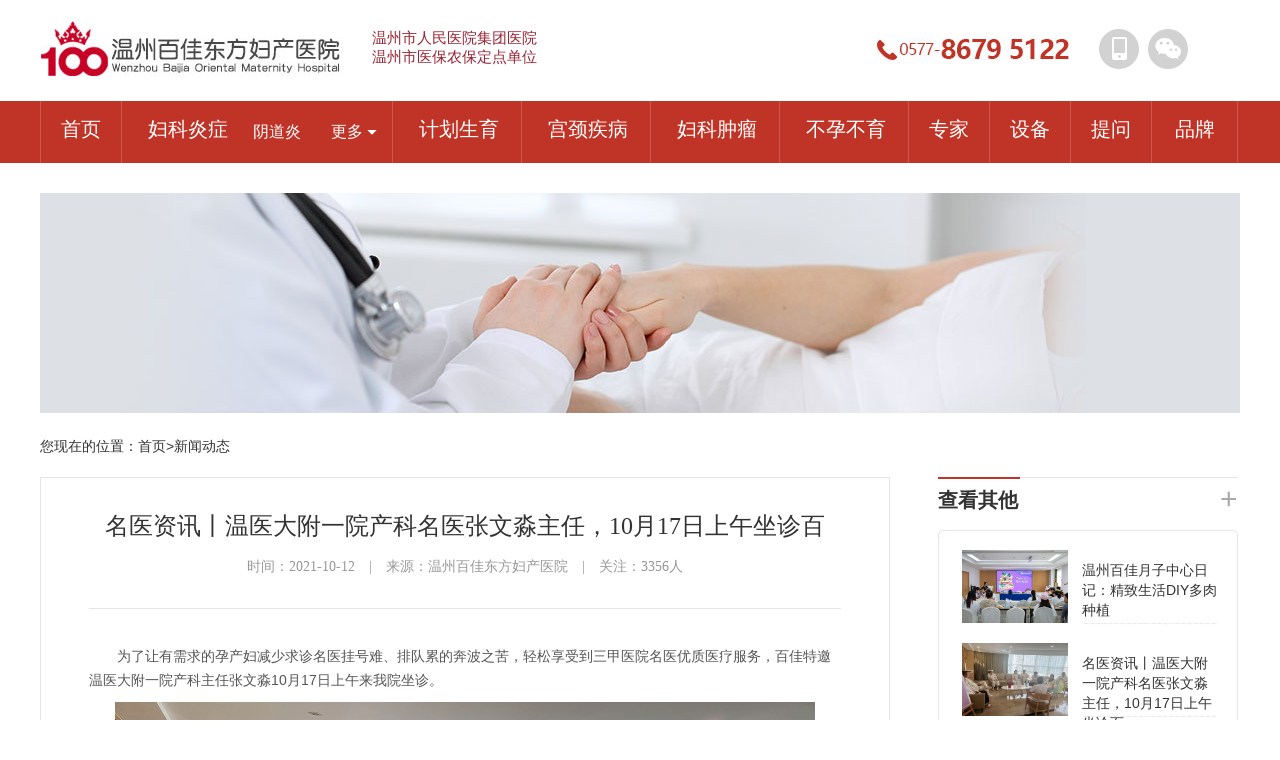

--- FILE ---
content_type: text/html; charset=utf-8
request_url: http://www.wzfk.net/xwdt/2009.html
body_size: 6612
content:
<!doctype html>
<html lang="zh-CN">
<head>
<meta http-equiv="Content-Type" content="text/html; charset=utf-8" />
<title>名医资讯丨温医大附一院产科名医张文淼主任，10月17日上午坐诊百_温州好的妇科医院_温州妇产科医院_温州不孕不育医院_温州引产流医院_温州无痛人流医院_温州东方女子医院_温州百佳东方妇产医院</title>
<meta name="keywords" content="名医,资讯,丨温,医大,一院,产科,张文,主任,10月,17" />
<meta name="description" content="为了让有需求的孕产妇减少求诊名医挂号难、排队累的奔波之苦，轻松享受到三甲医院名医优质医疗服务，百佳特邀温医大附一院产科主任张文淼10月17日上午来我院坐诊。 作为在行业内有重要建树的妇产专家，妇产界响当当的名医，张文淼从业33年，很多孕产妇慕名而" />
<meta http-equiv="Cache-Control" content="no-transform " />
<meta name="location" content="province=浙江;city=温州">
<link href="/template/zl/css/common_new.css" rel="stylesheet" type="text/css" />
<link href="/template/zl/css/show_new.css" rel="stylesheet" type="text/css" />
<script language="javascript" type="text/javascript" src="/template/zl/js/jquery.min.js"></script>
</head>
<body>
<!--top开始-->
<div class="new-top">
 <div class="new-top-d"> <a href="/" title="温州妇科医院,温州百佳东方妇产医院"><img src="/template/zl/images/logo.jpg" alt="温州妇产科医院,温州百佳东方妇产医院" class="new-top-i"></a>
 <div class="new-search-d">
 <p>温州市人民医院集团医院<br/>温州市医保农保定点单位 </p>
 </div>
 <img src="/template/zl/images/new-phone.png" alt="057786795122" class="new-phone">
 <div class="new-top-d2"> <a href="" class="new-logo-tmall new-logo-phone"> <img src="/template/zl/images/top-tel.png" width="150" height="160" class="top-tel" /> </a> <a href="" class="new-logo-tmall new-logo-wechat"> <img src="/template/zl/images/top-wx.png" width="150" height="160" class="top-wx" /> </a> </div>
 </div>
</div>
<div class="new-nav">
 <div class="new-nav-d">
 <div class="new-nav-other"> <a href="/" class="link">首页</a> </div>
 <ul class="new-nav-ul" id="nav">
 <li class="new-nav-ul-li cur">
 <dl>
 <dt><a href="/fkyz/" target="_blank">妇科炎症</a></dt>
 <dd><a href="/ydy/" class="nav-submenu">阴道炎</a></dd>
 <dd style="width: 46px;"> <span>更多
 <div>
	  
 <p><a href="/pqy/">盆腔炎</a></p> <p>|</p> 
 
 <p><a href="/yjbt/">月经不调</a></p>
 
 <p><a href="/bdyc/">白带异常</a></p> <p>|</p> 
 
 </div>
 </span> </dd>
 </dl>
 </li>
 <li class="new-nav-ul-li">
 <dl>
 <dt><a href="/jhsy/" target="_blank">计划生育</a></dt>
 <dd><a href="/wtrl/" class="nav-submenu">无痛人流</a></dd>
 <dd style="width: 46px;"> <span>更多
 <div>
	  
 <p><a href="/rljs/">人流技术</a></p> <p>|</p> 
 
 <p><a href="/rlcs/">人流常识</a></p>
 
 <p><a href="/zyzd/">早孕诊断</a></p> <p>|</p> 
 
 <p><a href="/yc/">引产</a></p>
 
 </div>
 </span> </dd>
 </dl>
 </li>
 <li class="new-nav-ul-li">
 <dl>
 <dt><a href="/gjjb/" target="_blank">宫颈疾病</a></dt>
 <dd><a href="/gjml/" class="nav-submenu">宫颈糜烂</a></dd>
 <dd style="width: 46px;"> <span>更多
 <div>
	  
 <p><a href="/gjy/">宫颈炎</a></p> <p>|</p> 
 
 <p><a href="/gjxr/">宫颈息肉</a></p>
 
 <p><a href="/gjfd/">宫颈肥大性</a></p> <p>|</p> 
 
 </div>
 </span> </dd>
 </dl>
 </li>
 <li class="new-nav-ul-li">
 <dl>
 <dt><a href="/fkzl/" target="_blank">妇科肿瘤</a></dt>
 <dd><a href="/zgjl/" class="nav-submenu">子宫肌瘤</a></dd>
 <dd style="width: 46px;"> <span>更多
 <div>
	  
 <p><a href="/lcnz/">卵巢囊肿</a></p> <p>|</p> 
 
 <p><a href="/fkzl/ydzl/">阴道肿瘤</a></p>
 
 <p><a href="/gjnz/">宫颈囊肿</a></p> <p>|</p> 
 
 </div>
 </span> </dd>
 </dl>
 </li>
 <li class="new-nav-ul-li">
 <dl>
 <dt><a href="/byby/" target="_blank">不孕不育</a></dt>
 <dd><a href="/byyy/" class="nav-submenu">不孕原因</a></dd>
 <dd style="width: 46px;"> <span>更多
 <div>
	  
 <p><a href="/byjc/">不孕检查</a></p> <p>|</p> 
 
 <p><a href="/byzl/">不孕治疗</a></p>
 
 <p><a href="/byby/bycs/">不孕常识</a></p> <p>|</p> 
 
 </div>
 </span> </dd>
 </dl>
 </li>
 
 </ul>
 <div class="new-nav-other"> <a href="/zjtd/" class="link">专家</a> </div>
 <div class="new-nav-other"> <a href="/xjsb/" class="link">设备</a> </div>
 <div class="new-nav-other"> <a href="javascript:void(0)" onclick="openJesongChatByGroup(35867,41902);return false;" rel="nofollow" class="link" target="_blank">提问</a> </div>
 <div class="new-nav-other last"> <a href="/yygk/" class="link">品牌</a> </div>
 </div>
</div>
<!--top结束-->

<div class="common-banner">
 <div class="common-banner-center">
 <script src="/template/zl/js/other_top.js"></script>
 </div>
</div>
<div class="position">
 <div class="position-box">
 <div class="position-link">
 您现在的位置：<a href="/">首页</a>><a href="/xwdt/">新闻动态</a></div>
 </div>
</div>
<div class="article_main center">
 <div class="article_left ft">
 <div class="article_zw">
 <h1 class="article_bt"> <span class="title">名医资讯丨温医大附一院产科名医张文淼主任，10月17日上午坐诊百</span> <span class="time">时间：2021-10-12&emsp;|&emsp;来源：温州百佳东方妇产医院&emsp;|&emsp;关注：<font id="views">3356</font>人</span> </h1>
 <div class="article_nr">
 <p>　　为了让有需求的孕产妇减少求诊名医挂号难、排队累的奔波之苦，轻松享受到三甲医院名医优质医疗服务，百佳特邀温医大附一院产科主任张文淼10月17日上午来我院坐诊。</p><p style="text-align:center"><img src="/static/upload/image/20240916/1726456751928645.jpg" title="1726456751928645.jpg" alt="章秀凤护士长给宝妈们开张母乳喂养和预防接种课.jpg"/></p><p>　　作为在行业内有重要建树的妇产专家，妇产界响当当的名医，张文淼从业33年，很多孕产妇慕名而至，尤其是疑难杂症患者。她曾带领团队担负着浙南闽北高危产妇的救治重任，参与了温州地区多例羊水栓塞病例的抢救。教科书上罕见的产科并发症离现实生活并不远，扎实的专业基础及敢于承担风险的精神在她身上体现的淋漓尽致。</p><p>　　每一次的抢救她及团队都拼尽全力。因为爱与责任，从医33载初心不变，她说：每一次的咬牙坚持都让患者多了一份生的希望。每一个生命都来之不易!即为医者就要一颗心完完整整的放在患者身上，不妄求名与利。</p><p>　　她一次次为患者打开希望之门，用实际行动诠释新时代医者的情怀与担当，她始终秉承为患者负责的态度，凭借精湛的医术为患者解除忧愁，带来新生的希望，用自己的实际行动诠释着医者仁心的大爱。</p><p>　　名医坐诊百佳东方，是给有需求的孕产妇实实在在的福利。名医面对面，轻松解忧愁。</p><p>　　医患一对一诊疗，放心畅聊无压力。此次机会难得，有需要的亲们记得提前预约哦!</p>
 </div>
 <div class="context">
 <ul>
 <li>上一篇：<a href="/xwdt/2008.html">缤纷夏日，“味”你而来丨7.24邀孕妈共享一场水果燕窝月子餐品鉴</a></li>
 <li class="context_bottom">下一篇：<a href="/xwdt/2048.html">温州百佳月子中心日记：精致生活DIY多肉种植</a></li>
 <div class="both"></div>
 </ul>
 <div class="context_zx"> <a href="javascript:void(0)" onclick="openJesongChatByGroup(35867,41902);return false;" target="_blank" target="_blank" class="zx_link btn-xg"></a> <a href="javascript:void(0)" onclick="openJesongChatByGroup(35867,41902);return false;" target="_blank" target="_blank" class="yy_link btn-xg"></a> </div>
 <div class="both"></div>
 </div>
 </div>
 <div class="article_zj">
 <div class="article_zj_top"> <img src="/template/zl/images/new-bxal-i.png" class="new-bxal-i2">
 <p class="new-bxal-p"> <b class="new-bxal-b">专家团队</b> <a href="/zjtd/" class="new-bxal-b2">+</a> </p>
 </div>
 <ul>
 
 <li><a href="/zjtd/2015.html"><img src="/static/upload/image/20240906/1725607346217600.jpg" width="200" height="138" alt="" /><span>温州百佳东方妇产医院人流室王秀丽医生</span></a></li>
 
 <li><a href="/zjtd/2014.html"><img src="/static/upload/image/20240906/1725607205349257.jpg" width="200" height="138" alt="" /><span>胡爱月 人流室专科医生</span></a></li>
 
 <li><a href="/zjtd/268.html"><img src="/static/upload/image/20240906/1725606902153170.jpg" width="200" height="138" alt="" /><span>陈娟 主治医师</span></a></li>
 
 <li><a href="/zjtd/95.html"><img src="/static/upload/image/20240906/1725606951108555.jpg" width="200" height="138" alt="" /><span>赵晓玲 副主任</span></a></li>
 
 </ul>
 </div>
 <div class="article_wz">
 <div class="article_wz_top"> <img src="/template/zl/images/new-bxal-i.png" class="new-bxal-i2">
 <p class="new-bxal-p"> <b class="new-bxal-b">相关文章</b> <a href="/xwdt/" class="new-bxal-b2">+</a> </p>
 </div>
 <ul>
 
 <li><a href="/xwdt/2048.html" title="温州百佳月子中心日记：精致生活DIY多肉种植">温州百佳月子中心日记：精致生活DIY多肉种植</a></li>
 
 <li class="article_wz_li"><a href="/xwdt/2009.html" title="名医资讯丨温医大附一院产科名医张文淼主任，10月17日上午坐诊百">名医资讯丨温医大附一院产科名医张文淼主任，10月···</a></li>
 
 <li><a href="/xwdt/2008.html" title="缤纷夏日，“味”你而来丨7.24邀孕妈共享一场水果燕窝月子餐品鉴">缤纷夏日，“味”你而来丨7.24邀孕妈共享一场水···</a></li>
 
 <li class="article_wz_li"><a href="/xwdt/1560.html" title="分娩预演 帮您消除产前恐惧感">分娩预演 帮您消除产前恐惧感</a></li>
 
 <li><a href="/xwdt/2007.html" title="【好消息】2021孕产妇补贴今起发放，如何领，怎么领，看这里！">【好消息】2021孕产妇补贴今起发放，如何领，怎···</a></li>
 
 <li class="article_wz_li"><a href="/xwdt/2005.html" title="宫颈癌疫苗、流感疫苗等都可在温州百佳东方妇产医院门诊预约了！">宫颈癌疫苗、流感疫苗等都可在温州百佳东方妇产医院···</a></li>
 
 <li><a href="/xwdt/1361.html" title="我院“星级服务培训系统”请来名师 上海妇幼保健院院长包桂霞传">我院“星级服务培训系统”请来名师 上海妇幼保健院···</a></li>
 
 <li class="article_wz_li"><a href="/xwdt/84.html" title="除皱、祛痘、美肤，30分钟迅速焕颜">除皱、祛痘、美肤，30分钟迅速焕颜</a></li>
 
 </ul>
 </div>
 </div>
 <div class="common_right ft">
 <div class="common-bxal-r"> <img src="/template/zl/images/new-bxal-i.png" class="line">
 <p class="title"> <b class="name">查看其他</b> <a href="#" class="link">+</a> </p>
 <ul class="common-zxbx-ul">
 
 <li> <a href="/xwdt/2048.html"> <img src="/static/upload/image/20241011/1728637154111519.jpg" width="106" height="73" class="pic_xg" title="温州百佳月子中心日记：精致生活DIY多肉种植"> <span title="温州百佳月子中心日记：精致生活DIY多肉种植"> 温州百佳月子中心日记：精致生活DIY多肉种植 </span> </a> </li>
 <li> <a href="/xwdt/2009.html"> <img src="/static/upload/image/20240916/1726456751928645.jpg" width="106" height="73" class="pic_xg" title="名医资讯丨温医大附一院产科名医张文淼主任，10月17日上午坐诊百"> <span title="名医资讯丨温医大附一院产科名医张文淼主任，10月17日上午坐诊百"> 名医资讯丨温医大附一院产科名医张文淼主任，10月17日上午坐诊百 </span> </a> </li>
 <li> <a href="/xwdt/2008.html"> <img src="/static/upload/image/20240916/1726456995842749.jpg" width="106" height="73" class="pic_xg" title="缤纷夏日，“味”你而来丨7.24邀孕妈共享一场水果燕窝月子餐品鉴"> <span title="缤纷夏日，“味”你而来丨7.24邀孕妈共享一场水果燕窝月子餐品鉴"> 缤纷夏日，“味”你而来丨7.24邀孕妈共享一场水果燕窝月子餐品鉴 </span> </a> </li>
 <li> <a href="/xwdt/1560.html"> <img src="/uploads/allimg/131003/1_1003152511Y45.jpg" width="106" height="73" class="pic_xg" title="分娩预演 帮您消除产前恐惧感"> <span title="分娩预演 帮您消除产前恐惧感"> 分娩预演 帮您消除产前恐惧感 </span> </a> </li>
 </ul>
 <a href="javascript:void(0)" onclick="openJesongChatByGroup(35867,41902);return false;" target="_blank" target="_blank" class="common-wybx-a btn-xg"></a> </div>
 <div class="ksgh-d">
 <div class="ksgh-title"> <b class="ksgh-b"> 快速挂号 </b>
 <p class="ksgh-p" id=""></p>
 <div class="ksgh-bd">
 <form action="#" method="post" id="post-all">
 <input class="ksgh-input1" name="form[A1]" type="text" value="请输入您的姓名" onfocus="if (value=='请输入您的姓名'){value=''}" onblur="if (value==''){value='请输入您的姓名'}">
 <input class="ksgh-input1" name="form[A2]" type="text" value="请输入您的电话" onfocus="if (value=='请输入您的电话'){value=''}" onblur="if (value==''){value='请输入您的电话'}">
 <input class="ksgh-input1" id="input3" name="form[A4]" type="text" value="请填写预约的专家" onfocus="if (value=='请填写预约的专家'){value=''}" onblur="if (value==''){value='请填写预约的专家'}">
 <input class="ksgh-input1" name="form[A3]" type="text" value="请填写就诊时间（如:11.26）" onfocus="if (value=='请填写就诊时间（如:11.26）'){value=''}" onblur="if (value==''){value='请填写就诊时间（如:11.26）'}">
 <input name="check[A1]" type="hidden" value="text|1">
 <input name="check[A2]" type="hidden" value="tel">
 <input name="check[A3]" type="hidden" value="text|1">
 <input name="check[A4]" type="hidden" value="text|1">
 <input name="title[A1]" type="hidden" value="姓名:">
 <input name="title[A2]" type="hidden" value="电话:">
 <input name="title[A3]" type="hidden" value="时间：">
 <input name="title[A4]" type="hidden" value="项目或专家：">
 <!--<input class="ksgh-input4 btn-xg" value="提交快速挂号" type="submit">-->
 <a href="javascript:void(0)" onclick="openJesongChatByGroup(35867,41902);return false;" target="_blank"class="ksgh-input4 btn-xg" target="_blank">提交快速挂号</a>
 </form>
 </div>
 <ul class="ksgh_zj">
 <li class="ksgh_zj_li"><a href="javascript:void(0)" onclick="openJesongChatByGroup(35867,41902);return false;" target="_blank" target="_blank"><img src="/template/zl/images/kszj.jpg" alt="" /><span class="ksgh_text"></span></a></li>
 <li><a href="javascript:void(0)" onclick="openJesongChatByGroup(35867,41902);return false;" target="_blank" target="_blank"><img class="ksgh_zj_img" src="/template/zl/images/bgdjd.jpg" alt="" /><span class="ksgh_text1"></span></a></li>
 <div class="both"></div>
 </ul>
 </div>
 </div>
</div>
 
</div>
<!-- bottom -->
<div class="new-bottom">
 <div class="new-bottom-d">
 <div class="bottom-info"> <span class="lxfs"> 在线挂号<br/>
 <font class="num">0577-86795122</font> </span> <span class="lxfs ys2"> 提问预约热线<br/>
 <font class="num">0577-86795122</font> </span> <span class="web-info"> <a href="http://www.miitbeian.gov.cn/" rel="nofollow" target="_blank" class="beian"><script language="javascript" src="http://files.nz120.com/js/ICP.js" type="text/javascript" charset="utf-8"></script></a> 医疗广告审查证明文号：<script language=javascript src="http://files.nz120.com/js/wyg.js" type="text/javascript" charset="utf-8"></script> Copyright?2017-2019<br/>
 医院地址：浙江省温州市鹿城区车站大道79号<br/>
 门诊时间：<strong>8:00-21:00</strong>（节假日照常出诊）<br/>
 *本站部分图片来源于网络，如有侵权，请联系删除<br/>
 </span> </div>
 </div>
</div>
<script language="javascript" type="text/javascript" src="/template/zl/js/public_new.js" charset="utf-8"></script>
<script type="text/javascript" src="/ok/shangwutong.js" charset="utf-8"></script>


</body>
</html>


--- FILE ---
content_type: text/css
request_url: http://www.wzfk.net/template/zl/css/common_new.css
body_size: 3340
content:
@charset "utf-8";
body {width:100%;font-size:12px;height:auto;font-family:"Microsoft YaHei","宋体",Arial,Helvetica,sans-serif;margin:0;padding:0;color:#333333;background:#fff;margin:0;overflow-x:hidden;position:relative;_overflow-x:hidden;}
div,img,h3,h4,p,dd,dl,em {margin:0;padding:0;border:0;}
h1 {font:bold 1.26em Arial,Sans-Serif; /*letter-spacing:-1px;*/ margin:0;padding:0;}
input {border:none;outline:none;}
h2 {font:bold 1.7em Arial,Sans-Serif;letter-spacing:-1px;font-size:16px;color:#000;background:inherit;margin:0 0 5px;padding:0;}
p {margin:0 auto;}
em {font-style:normal;}
ul,li {list-style:none;margin:0;padding:0;}
form {margin:0;}
.left {float:left;}
a {text-decoration:none;cursor:pointer;}
.center{width:1200px;margin:0px auto;}
.ft{float:left;}
em {font-style: normal;}
.both{    clear: both;}

.btn-xg:hover {filter:alpha(opacity=80);-moz-opacity:0.8;opacity:0.8;}
.pic_xg {-webkit-transition:all 0.4s ease 0s;transition:all 0.4s ease 0s;-webkit-transform:scale(1);transform:scale(1);}
.pic_xg:hover {-webkit-transform:scale(1.06);transform:scale(1.06);transform-origin:center center;-webkit-transform-origin:center cetner; -webkit-transition:all 0.4s ease 0s;transition:all 0.4s ease 0s;}

/* 公用标题 */
.new-bxal-p{display: block;width: 100%;height: 48px;position: relative;}
.new-bxal-b{font-size: 20px;color: #333333;position: absolute;left: 0;top: 5px;}
.new-bxal-b2{font-size: 30px;color: #a9a9a9;position: absolute;right: 0;font-family:Arial, sans-serif;}
.new-bxal-b2:hover{color: #c03427;}

/* 头部 */
.new-top {width:100%;height:101px;float:left;}
.new-top-d {width:1200px;height:101px;margin:0 auto;position:relative; z-index:666;}
.new-top-i {position:absolute;left:0;top:21px;}


.new-search-d {width:234px;height:40px;position:absolute;left:332px;top:29px;}
.new-search-d  p{color:#9a2435;font-size:15px;font-family: 微软雅黑;}
.new-search {width:248px;text-indent:22px;font-size:14px;color:#999999;padding-top:10px;font-family:"Microsoft YaHei";background:none;}


.new-phone {position:absolute;top:38px;right:168px;}
.new-search-a {width:50px;height:40px;position:absolute;right:0px;top:0px;}
.new-top-d2 {width:139px;height:40px;position:absolute;top:29px;right:2px; z-index:777;}
.new-logo-tmall {float:left;display:block;width:40px;height:40px; position:relative; background:url("../images/new-top-i2.png");background-position:0 0;margin-right:9px; z-index:888;}
.new-logo-tmall:hover {background-position:0 40px;}
.new-logo-phone {background-position:89px 0;}
.top-tel{ position:absolute; top:42px; left:-55px; display:none; z-index:999;}
.new-logo-phone:hover {background-position:89px 40px;}
.new-logo-phone:hover .top-tel{display:block;}
.new-logo-wechat {background-position:40px 0;margin-right:0;}
.top-wx{ position:absolute; top:42px; left:-55px; display:none; z-index:999;}
.new-logo-wechat:hover {background-position:40px 40px;}
.new-logo-wechat:hover .top-wx{display:block;}
.new-nav {width:100%;height:62px;background-color:#c03427;float:left;}
.new-nav-d {width:1200px;height:62px;margin:0 auto;}
.new-nav-other {width:80px;height:62px;display:block;float:left;border-left:1px solid #ca5a4f;text-align:center;}
.new-nav-other.last {width:85px;border-right:1px solid #ca5a4f;}
.new-nav-other .link {width:auto;height:30px;margin-top:13px;display:inline-block;font-size:20px;text-align:center;line-height:30px;color:#fff;}
.new-nav-other .link:hover {border-bottom:1px solid #fff;}
.new-nav-ul {float:left;width:auto;height:62px; position:relative; z-index:999;}
.new-nav-ul-li {float:left;width:128px;height:62px;border-left:1px solid #ca5a4f;position:relative;}
.new-nav-ul-li a {color:#fff;height:30px;line-height:30px;display:inline-block;}
.new-nav-ul-li a:hover {border-bottom:1px solid #fff;}
.new-nav-ul-li .nav-submenu {height:26px;line-height:26px;}
.new-nav-ul-li.cur {width:270px;}
.new-nav-ul-li dt {float:left;width:131px;font-size:20px;color:#fff;line-height:56px;text-align:center;}
.new-nav-ul-li dd {display:none;width:78px;float:left;font-size:16px;line-height:62px;text-align:left;color:#fff;}
.new-nav-ul-li.cur dd{display:block;}
.new-nav-ul-li span {float:left;display:block;width:46px;height:62px;font-size:16px;line-height:62px;color:#fff;background:url("../images/new-arrow.png") right center no-repeat;}
.new-nav-ul-li span div {width:202px;height:auto;border-left:1px solid #dcdcdc;border-right:1px solid #dcdcdc;border-bottom:solid 2px #c03427;position:absolute;top:62px;right:0;background:#fff;opacity:0.9;padding:5px 10px;line-height:35px;text-align:center;display:none;z-index:999;}
.new-nav-ul-li dd span div p {width:auto;height:35px;font-size:14px;color:#d3d3d3;overflow:hidden;cursor:pointer;display:inline-block;*display:inline;zoom:1;float:left;border-bottom:1px dashed #e2e2e2;}
.new-nav-ul-li dd span div p a {color:#555;font-size:12px;line-height:35px;font-size:14px;margin:0;width:99px;display:block;float:left;text-align:center;}
.new-nav-ul-li dd span div p a:hover {color:#c03427;}

/* bottom */
.new-bottom {width:100%;height:270px;background-color:#efefef;float:left;margin-top:60px;padding-bottom:10px; clear:both;}
.new-bottom-d {width:1200px;height:auto;margin:0 auto;}
.new-bottom-p {font-size:18px;color:#333333;margin-top:25px;}
.new-bottom-a {color:#333333;}
.pb {font-weight:bold;}
.gzmt-ul {width:1200px;height:50px;float:left;background:url("../images/new-mt.png") no-repeat;margin-top:25px;}
.gzmt-ul li {width:150px;height:50px;float:left;margin-right:25px;}
.gzmt-ul li a {display:block;width:150px;height:50px;background:url(about:blank);}
.gzmt-ul2 {width:1200px;height:50px;float:left;margin-top:25px;}
.gzmt-ul2 li{ width:auto; height:auto; float:left;}
.gzmt-ul2 li .yl{ font-size:14px; color:#555; }
.gzmt-ul2 li .yl:hover{ text-decoration:underline; color:#c03427;}
.new-yybk-uln2 {display:none;}
.gzmt-uln2 {display:none;}
.bottom-info{ width:1200px; height:230px; float:left; margin:30px 0 0 0; position:relative; background:url("../images/bottom-info.png") center top no-repeat; border-top:1px solid #d7d7d7;}
.bottom-info .lxfs{ width:150px; height:auto; position:absolute; top:58px; left:52px; font-size:14px; color:#555555; line-height:22px; }
.bottom-info .lxfs.ys2{ top:123px;}
.bottom-info .lxfs .num{ font-size:18px; font-weight:bold; color:#333333;}
.bottom-info .web-info{ width:390px; height:auto; position:absolute; top:54px; left:298px; font-size:14px; color:#555555; line-height:30px; }
.bottom-info .web-info .beian{ color:#555555;}


/* common banner */
.common-banner{ width:100%; height:220px; float:left; margin:30px 0 0 0; position:relative; }
.common-banner-center{width:1200px;height:220px; position:absolute; top:0; left:50%; margin-left:-600px; background:#ccc;}
.common-banner-center .thumb{ float:left; }

/* position */
.position{ width:100%; height:64px; float:left; }
.position-box{ width:1200px; height:64px; margin:0 auto; position:relative; }
.position-link{ width:1200px; height:auto; position:absolute; top:25px; left:0; font-size:14px;color:#333;}
.position-link a{ color:#333; }
.position-link a:hover{ color:#c03427; }

/* 右侧最新报喜*/
.common_right{width:300px;margin-left: 48px;position: relative;}
.common-bxal-r{ overflow-x: hidden;width: 300px; height: auto; float: right; position: relative;}
.common-bxal-r .line{ float:left; }
.common-bxal-r .title{ display:block ;width:100%; height:48px; position:relative; margin-top:5px;}
.common-bxal-r .name{font-size:20px;color:#333333;position:absolute;left:0;top:5px;}
.common-bxal-r .link{font-size:30px;color:#a9a9a9;position:absolute;right:0;font-family:Arial,sans-serif;cursor:pointer;}
.common-bxal-r .link:hover {color:#c03427;}
.common-zxbx-ul{ width: 300px; height: 450px;background: url("../images/new-bxal-i5.png") no-repeat; padding-top: 20px;}
.common-zxbx-ul li{ width: 253px; height: 73px; margin: 0 auto 20px auto; position: relative;}
.common-zxbx-ul li span{width: 137px;height:auto;font-size: 14px;color: #333333;line-height: 20px;position: absolute;left:120px;top: 10px;}
.common-wybx-a{position: absolute;width: 250px;height: 40px;left: 26px;background-color:#ddd;bottom: 42px;opacity:0;}
.common-wybx-a:hover {filter:alpha(opacity=30);-moz-opacity:0.3;opacity:0.3;}
.common-zxbx-ul li:hover span{color:#c03427;}
.common-wybx-a {position:absolute;width:250px;height:40px;left:26px;bottom:42px;background-color:#ddd;}


/* 右侧快速挂号 */	
.ksgh-d{width: 300px;height: 510px;background-color: #fafafa;position: absolute;right: 0;top: 520px;}
.ksgh-title{width: 300px;height: 50px;background-color: #ececec;position: relative;}
.ksgh-bd{ margin-top: 25px;}
.ksgh-b{ display: inline-block; font-size: 20px; color: #333333; line-height: 50px; text-indent: 20px;}
.ksgh-p{position: absolute;right: 14px;top: 16px;font-size: 14px;color: #333333;}
.ksgh-p-a{font-size: 14px;color: #333333;}
.a-red{ color: #c03427;}
.ksgh-input1{display: block;width: 248px;height: 38px;line-height: 38px;background-color: #fff;margin: 0 auto 10px auto;font-size: 14px;
color: #555555;text-indent: 12px;font-family: "Microsoft YaHei";border: solid 1px #e3e3e3;}
.ksgh-input4{display: block; text-align:center; width: 250px;height: 40px;line-height: 40px;margin: 0 auto; font-size: 14px; color: #fff; text-indent: 12px; font-family: "Microsoft YaHei";background: url("../images/ksgh-tj.png") no-repeat; cursor:pointer; }
..ksgh-input4:hover {filter:alpha(opacity=30);-moz-opacity:0.3;opacity:0.3;}
.ksgh_zj{width:234px;margin:26px auto auto;}
.ksgh_zj li{height:130px;float:left;width:116px;}
.ksgh_zj li:hover span{color:#c03427;}
.ksgh_zj .ksgh_zj_li{border-right:1px solid #e1e1e1;}
.ksgh_zj img{-webkit-transition: all 0.4s ease-in; transition: all 0.4s ease-in;}
.ksgh_zj_img{margin-left:28px;}
.ksgh_zj img:hover{-webkit-transform: scale(1.08); transform: scale(1.08);}
.ksgh_zj li span{display:block;font-size:16px;color:#333;}
.ksgh_zj li .ksgh_text{text-indent:6px;}
.ksgh_zj li .ksgh_text1{text-indent:36px;}


--- FILE ---
content_type: text/css
request_url: http://www.wzfk.net/template/zl/css/show_new.css
body_size: 2570
content:
/* 专家内容页 */
.article_left{width:850px;}
.zj_main{width:850px;border:1px solid #e6e6e6;}
.zj_list{padding:30px 50px 10px 50px;}
.zj_left{width:250px;overflow: hidden; height: 170px;}
.zj_left img{display:block;}

.zj_right{width:470px;height:170px;margin-left:26px;}
.zj_center_top{height:162px;}
.zj_text{display:block;font-size:24px;color:#c03427;line-height:26px;}
.zj_text em{font-size:18px;}
.zj_text1{display:block;padding-top:16px;font-size:18px;color:#000;line-height:26px;}
.zj_text2{display:block;font-size:18px;color:#000;line-height:26px;}
.zj_text3{display:block;padding-top:20px;}
.zj_text3 em{display:block;font-size:14px;width:58px;line-height:18px;float:left;z-index: 999;color:#333;}
.zj_text3 .zjsm{margin: 2px 0px 0px 6px;position: relative;}
.gzimg{position: absolute; top: 40px;display:none; left: 0px;z-index: 999;}
.text_sc{font-size:14px;line-height:22px;width:596px;padding-top:20px;}

	
.zj-left{ width:750px;height:80px;background:#fafafa;margin:0px auto;  overflow:hidden; position:relative;    }
/*.zj-left .hd{ z-index: 9;height:77px;}
.zj-left .hd .prev,.zj-left .hd .next{ display:block; width: 29px;height: 78px;overflow:hidden;cursor:pointer; background:#f00;}
.zj-left .hd .next{position: absolute;    right: 10px;    background: url(../images/right.png) center center no-repeat;}
.zj-left .hd .prev{position: absolute;left: 10px;background: url(../images/left.png) center center no-repeat;}*/

.zj-left .prev,.zj-left .next{ display:block; width: 29px;height: 78px;overflow:hidden;cursor:pointer; background:#f00;}
.zj-left .next{position: absolute;    right: 10px;    background: url(../images/right.png) center center no-repeat;}
.zj-left .prev{position: absolute;left: 10px;background: url(../images/left.png) center center no-repeat;}
.zj-left .bd{ width:640px;margin:0px auto;  z-index:99;  position: absolute;top: 10px;    left: 50px;  }
.zj-left .bd ul{width:648px; height:60px; margin:0px auto; overflow:hidden; zoom:1; }
.zj-left .bd ul li{width:60px;height:60px; margin-left:12px;    background: url(../images/new-zjcz-i.png) no-repeat; float:left; _display:inline; overflow:hidden; text-align:center;  }
.zj-left .bd ul .zj_li{background: url(../images/new-zjcz-i2.png) no-repeat;}
.zj-left .bd ul li .date { display: block;width: 38px;margin: 0 auto;text-align: center;font-size: 14px;color: #333333;margin-top: 10px;}
.zj-left .bd ul .zj_li .date{color:#f37548;}	
.zj-left .bd ul li .pic{ text-align:center; }
.zj-left .bd ul li .pic img{ width:120px; height:90px; display:block;  padding:2px; border:1px solid #ccc; }
.zj-left .bd ul li .pic a:hover img{ border-color:#999;  }
.zj-left .bd ul li .title{ line-height:24px;   }
.zj_brief{width:750px;margin:40px auto auto;  padding-bottom:44px;  overflow: hidden;}
.zj_brief .new-bxal-p{height:52px;}
.zj_brief .new-bxal-b{font-size:18px;font-weight: inherit;top:10px;height:52px;}
.zj_jj p{font-size:14px;color:#555;text-indent:2em;line-height:24px;}
.zj_sc,.zj_bx,.zj_tj{margin-top:0px;}
.zj_bx ul{margin-top:-12px;}
.zj_bx li{height:46px;line-height:46px;width:352px;float:left;border-bottom: 1px dashed #999;}
.zj_bx  .zj_bx_li{margin-left:45px;}
.zj_bx li a{font-size:14px;color:#555;}
.zj_bx li a:hover{color:#c03427;}

.zj_tj ul{width:750px;height:246px;position:relative;padding-bottom:40px;border-bottom:1px solid #e5e5e5;}	
.zj_tj  li{width:750px;height:246px;position:absolute;}
.zj_tj_img{ width:100%; height:100%; float:left;}
.zj_tj .tj_li1{width:300px;height:246px;background:#000;left:0px;top:0px;}
.zj_tj .tj_li2{width:129px;height:90px;background:#000;left:306px;top:0px;}
.zj_tj .tj_li3{width:219px;height:150px;background:#000;left:306px;bottom:40px;}
.zj_tj .tj_li4{width:85px;height:90px;background:#f2d6d4;left:440px;top:0px;}
.zj_tj .tj_li5{width:219px;height:150px;background:#000;right:0px;top:0px;}
.zj_tj .tj_li6{width:86px;height:90px;background:#f2d6d4;right:134px;bottom:40px;}
.zj_tj .tj_li7{width:129px;height:90px;background:#000;right:0px;bottom:40px;}
.context_zx{width:752px;margin:0px auto;}
.context_zx a{display:block;float:left;width:350px;height:50px;margin-top:35px;}
.zx_link{width:350px;height:50px;background: url("../images/zxlink.jpg") no-repeat;}
.yy_link{background: url("../images/yylink.jpg") no-repeat;margin-left:50px;}

.article_zj{margin-top:52px;}
.article_zj li{float:left;width:200px;height:215px;margin-left:16px;}
.article_zj li:first-child{margin-left:0;}
.article_zj li span{display:block;text-align:center;padding-top:12px;font-size:14px;color:#333;}
.article_zj li:hover span{color: #c03427;}
.article_zj li img{-webkit-transition: all 0.4s ease-in;
    transition: all 0.4s ease-in;}
.article_zj li:hover img{-webkit-transform:scale(1.03);transform:scale(1.03);}
.article_wz ul{margin-top:-5px;}
.article_wz li{float:left;width:394px;height:45px;line-height:45px;font-size:16px;color:#555;border-bottom:1px dashed #555;}
.article_wz .article_wz_li{margin-left:62px;}
.article_wz li a{font-size:16px;color:#555;}
.new-bxal-p {display:block;width:100%;height:48px;position:relative;}
.new-bxal-b {font-size:20px;color:#333333;position:absolute;left:0;top:5px;}
.new-bxal-b2 {font-size:30px;color:#a9a9a9;position:absolute;right:0;font-family:Arial,sans-serif;cursor:pointer;}
.new-bxal-b2:hover {color:#c03427;}

/* 通用内容页 */
.article_left{width:850px;}
.article_zw{border:1px solid #e5e5e5;margin-bottom: 60px;}
.article_bt{width:752px;margin:0px auto;font-size:24px;color:#333;padding:32px 0px;    font-family: 微软雅黑;
    font-weight: inherit;}
.article_bt .title{display:block;text-align:center;}
.article_bt .time{font-weight: normal;display:block;padding-top:16px;font-size:14px;color:#999;text-align:center;}
.article_nr{width:752px;margin:0px auto;color:#555555;font-size:14px;border-top:1px solid #e5e5e5;border-bottom:1px solid #e5e5e5;padding:35px 0px; line-height:24px;}
.article_nr p{line-height:24px; margin-bottom:10px;}
.context{color:#555;font-size:14px;padding:18px 0px;margin:25px auto;width:752px;}
.context ul li{text-indent:22px;float:left;display:inline;width:100%;line-height:30px;background: url("../images/top.jpg") 3px no-repeat;}
.context ul .context_bottom{background: url("../images/bottom.jpg") 3px no-repeat;}
.context ul li a{color:#555;text-decoration:none;    font-size: 14px;}
.context ul li strong{color:#555;    font-weight: normal;font-size: 14px;}
.context_zx{width:752px;margin:0px auto;}
.context_zx a{display:block;float:left;width:350px;height:50px; margin-top:20px;}
.zx_link{width:350px;height:50px;background: url("../images/zxlink.jpg") no-repeat;}
.yy_link{background: url("../images/yylink.jpg") no-repeat;margin-left:50px;}
.article_zj{margin-top:52px;}
.article_zj li{float:left;width:200px;height:215px;}
.article_zj li:hover span{color: #c03427;}
.article_zj .article_zj_li{margin-left:16px;}
.article_zj li  img{-webkit-transition: all 0.4s ease-in; transition: all 0.4s ease-in;}
.article_zj li:hover img{-webkit-transform:scale(1.03);transform:scale(1.03);}
.article_zj li span{display:block;text-align:center;padding-top:12px;font-size:14px;color:#333;}
.article_wz ul{margin-top:-5px;}
.article_wz li{float:left;width:394px;height:45px;line-height:45px;font-size:16px;color:#555;border-bottom:1px dashed #cdcdcd;}
.article_wz .article_wz_li{margin-left:62px;}
.article_wz li a{font-size:16px;color:#555;}
.article_wz li a:hover{color:#c03427;}

/*视频详情页*/
.diyvideo{height: 357px;width: 560px;margin: 0 auto;padding: 0px 0px 20px 0px;}
.diyvideo2 b{font-family: "Microsoft YaHei";font-size: 16px;line-height: 45px;}
.diyvideo2 {text-indent: 0em;}
.article_zj2 .video_icon{position: relative;top:90px;left: 86px;z-index: 2;}

.article_zj2 li{float:left;width:200px;height:auto;margin-top: -20px;margin-bottom: 50px;}
.article_zj2 li:hover span{color: #c03427;}
.article_zj2 .article_zj_li{margin-left:16px;}
.article_zj2 li  img{-webkit-transition: all 0.4s ease-in; transition: all 0.4s ease-in;}
.article_zj2 li:hover img{-webkit-transform:scale(1.03);transform:scale(1.03);}
.article_zj2 li span{display:block;padding-top:12px;font-size:14px;color:#333;}
.article_wz ul{margin-top:-5px;}
.article_wz li{float:left;width:394px;height:45px;line-height:45px;font-size:16px;color:#555;border-bottom:1px dashed #cdcdcd;}
.article_wz .article_wz_li{margin-left:62px;}
.article_wz li a{font-size:16px;color:#555;}
.article_wz li a:hover{color:#c03427;}

/* 报喜图集 */
.bxtj-pic{ padding-bottom:0; }
.bxtj-pic .thumb{ float:left; margin-left:35px;}

--- FILE ---
content_type: application/javascript
request_url: http://files.nz120.com/js/ICP.js
body_size: 570
content:
var host = window.location.host.split('.').reverse();
var root_domain = host[1] + '.' + host[0];
var icp;
if(root_domain=='fc120.org'){
    icp="浙ICP备13028340号-1";
}
else if(root_domain=='gjml.org'){
    icp="浙ICP备13028340号-2";
}
else if(root_domain=='dfbyyy.com'||root_domain=='dffckyy.com'||root_domain=='dfswcc.com'){
    icp="浙ICP备13028340号-3";
}
else if(root_domain=='86750555.com'){
    icp="浙ICP备13028340号-4";
}
else if(root_domain=='wzdffkyy.com'||root_domain=='wzdfckyy.com'||root_domain=='wzdfzxyy.com'||root_domain=='wzdflxyy.com'){
    icp="浙ICP备13028340号-5";
}
else if(root_domain=='nz120.com'){
    icp="浙ICP备13028340号-6";
}
else if(root_domain=='wzdffcyy.com'){
    icp="浙ICP备13028340号-7";
}
else if(root_domain=='wzwtrl.cn'||root_domain=='0577ck.com'||root_domain=='0577rxw.com'){
    icp="浙ICP备13028340号-8";
}
else if(root_domain=='0577fk.com'||root_domain=='0577byby.com'){
    icp="浙ICP备13028340号-9";
}
else if(root_domain=='wzbjdffcyy.com'||root_domain=='wzdffcyy.cn'||root_domain=='wzdfnzyy.com'||root_domain=='86795122.com'){
    icp="浙ICP备13028340号-10";
}
else if(root_domain=='wzfk.net'){
    icp="浙ICP备13028340号-11";
}
else if(root_domain=='81178117.cn'||root_domain=='0577fck.com'||root_domain=='0577fk.net'||root_domain=='0577renliu.com'||root_domain=='0577fck.net'||root_domain=='0577fck.cn'||root_domain=='0577zxyy.com'||root_domain=='0577ck.cn'||root_domain=='0577ck.net'||root_domain=='0577rl.cn'||root_domain=='0577bybyyy.com'||root_domain=='0577bybyyy.cn'){
    icp="浙ICP备13028340号-12";
}
else if(root_domain=='0577yk.cn'||root_domain=='0577yake.cn'){
    icp="浙ICP备13028340号-13";
}
else{
    icp="浙ICP备13028340号";
}
//console.log(icp);
document.write(icp);


--- FILE ---
content_type: text/javascript; charset=utf-8
request_url: https://goutong.baidu.com/site/301/62c4580277040076ddce5698e7f20cb6/b.js?siteId=22377518
body_size: 1451
content:
!function(){"use strict";!function(){var e={styleConfig:{"iconPcSetting":{"backgroundColor":"#FF5959","skinIndex":3,"autoOpenDelay":1,"frontImage":"https://fe-resource.cdn.bcebos.com/agent/plugin/distribute/sdkeditor/p1.png","backgroundImage":"","autoOpen":true,"type":2,"portraitPosition":"bottom","marginLeft":0,"openType":"dialog","iconContent":"在线咨询","borderRadius":6,"isFixedPosition":1,"width":64,"position":"left-center","horizontalPosition":"right","marginTop":0},"iconMobileSetting":{"backgroundColor":"#FF5959","skinIndex":2,"frontImage":"https://fe-resource.cdn.bcebos.com/agent/plugin/distribute/sdkeditor/p3.png","backgroundImage":"","type":2,"portraitPosition":"bottom","marginLeft":0,"iconContent":"在线咨询","borderRadius":6,"isFixedPosition":1,"width":64,"position":"right-center","horizontalPosition":"right","marginTop":0}},siteConfig:{"eid":10683148,"authToken":"bridge","siteId":"22377518","chatUrl":"https://ada.baidu.com/site/wjzuh56h/agent?imid=d9afc755683b8923c46368f6475268d1","siteToken":"62c4580277040076ddce5698e7f20cb6","authType":4,"bid":"","webRoot":"https://affimvip.baidu.com/cps5/","isAiAgent":1,"platform":0}};Object.freeze(e),window.affImConfig=e;var i=document.createElement("script"); i.src="https://aff-im.cdn.bcebos.com/onlineEnv/imsdk/1735891798/affim.js",i.setAttribute("charset","UTF-8");var o=document.getElementsByTagName("head")[0]||document.body;o.insertBefore(i,o.firstElement||null)}()}();

--- FILE ---
content_type: application/javascript
request_url: http://www.wzfk.net/template/zl/js/public_new.js
body_size: 521
content:
	$(function(){		
		 // 一级菜单
		$("#nav li dl dt").hover(function () {
			$(".new-nav-ul-li").removeClass("cur");
			$(this).parent().parent().addClass("cur");
		});
		
		// 二级菜单	
		$("#nav li dl dd span").hover(function () {
			$(this).find("div").show();
		  // alert(123);
		}, function () {
			$(this).find("div").hide();
		});
		
		
		//关注媒体
		$(".new-bottom-a").click(function () {
			$(".new-bottom-a").removeClass("pb");
			$(this).addClass("pb");
			var c = $(this).html();
			if(c == '关注媒体'){
				$(".gzmt-uln2,.gzmt-uln").stop(false,true).animate();
				$(".gzmt-uln2").fadeIn("slow").css("display","none");
				$(".gzmt-uln").fadeIn("slow").css("display","block");
			}else{
				$(".gzmt-uln2,.gzmt-uln").stop(false,true).animate();
				$(".gzmt-uln").fadeIn("slow").css("display","none");
				$(".gzmt-uln2").fadeIn("slow").css("display","block");
			}
		});	
	});

--- FILE ---
content_type: application/javascript
request_url: http://www.wzfk.net/ok/shangwutong.js
body_size: 608
content:

document.writeln('<script language="javascript" src="http://files.nz120.com/js/baidutongji_fc.js" type="text/javascript" charset="utf-8"></script>');
/*
document.writeln('<script language="javascript" src="https://scripts.easyliao.com/js/easyliao.js"></script>');
document.writeln('<script type="text/javascript" charset="UTF-8" src="https://scripts.easyliao.com/35867/64946.js"></script>');
*/

var _hmt = _hmt || [];
(function() {
  var hm = document.createElement("script");
  hm.src = "https://hm.baidu.com/hm.js?62c4580277040076ddce5698e7f20cb6";
  var s = document.getElementsByTagName("script")[0]; 
  s.parentNode.insertBefore(hm, s);
})();


function openJesongChatByGroup()
{
	window.open('https://ada.baidu.com/site/wjzuh56h/agent?imid=d9afc755683b8923c46368f6475268d1&wwwwzfknet-youhuazhan');
}


--- FILE ---
content_type: application/javascript
request_url: http://files.nz120.com/js/baidutongji_fc.js
body_size: 1292
content:
/*温州统计*/

/*cnzz统计*/
document.writeln('<div style="display:none;">');
document.writeln("<script src=\'https://s95.cnzz.com/z_stat.php?id=1258018433&web_id=1258018433\' language=\'JavaScript\'></script>");
document.writeln("<script src=\'https://s95.cnzz.com/z_stat.php?id=1258017842&web_id=1258017842\' language=\'JavaScript\'></script>");
document.writeln("<script src=\'https://s95.cnzz.com/z_stat.php?id=1280809821&web_id=1280809821\' language=\'JavaScript\'></script>");
document.writeln("<script src=\'https://s95.cnzz.com/z_stat.php?id=1280809827&web_id=1280809827\' language=\'JavaScript\'></script>");
document.writeln('</div>');

/*百度自动推送*/
var bp = document.createElement('script');
bp.src = 'https://zz.bdstatic.com/linksubmit/push.js';
var s = document.getElementsByTagName("script")[0];
s.parentNode.insertBefore(bp, s);

/*百度统计*/
var u = window.location.host;

/*var surl = window.location.host.split('.');
var u = '';
for(var i in surl){
    var point = i < (surl.length - 1) ? '.' : '' ;
    if(i>0){
      u += surl[i]+point;
    }
}*/

function bd_hm(k) {
    var _hmt = _hmt || [];
    (function () {
        var hm = document.createElement("script");
        hm.src = "https:\/\/hm.baidu.com/hm.js?" + k + "";
        var s = document.getElementsByTagName("script")[0];
        s.parentNode.insertBefore(hm, s);
    })();
}

switch (u) {

    case 'www.fc120.org':
        bd_hm('d72ffb3e2b59e0024eeec744a2c1ce08');
        break;

    case '4g.fc120.org':
        bd_hm('493bb9cd009ae0f470283b5cc41439bd');
        break;

    case 'm.fc120.org':
        bd_hm('f41cef6146fefd0baaf0f653c132f52a');
        break;

    case 'www.nz120.com':
        bd_hm('4c04f1f8904468b71bf7a458227c3b43');
        break;

    case '4g.nz120.com':
        bd_hm('b838484cc68bb1a22427648688aaf68b');
        break;

    case 'www.0577fk.com':
        bd_hm('bef0a99272eda7b654a88ad8397eb477');
        break;

    case '4g.0577fk.com':
        bd_hm('6ac87aebe2f1ae289b47fa1d52b12cb5');
        break;

    case '100.dfbyyy.com':
        bd_hm('af583eb9af21408c661ee2586f2cc335');
        break;

    case 'm.dfbyyy.com':
        bd_hm('53168ea0537a37319dd289550047a967');
        break;

    case '4g.dfbyyy.com':
        bd_hm('3fca0f0511c5b6f8e7a34402e6060043');
        break;

    case 'www.0577rxw.com':
        bd_hm('d3154df19d6d681a011ab506a00ab398');
        break;

    case 'm.0577rxw.com':
        bd_hm('e31fb297c450ab525c6c4e5937c7989c');
        break;

    case '4g.0577rxw.com':
        bd_hm('d884448a1c2f397ca7ac7dfbd5c604fa');
        break;

    default:
}

--- FILE ---
content_type: application/javascript
request_url: http://www.wzfk.net/template/zl/js/other_top.js
body_size: 314
content:
document.writeln('<a href="javascript:void(0)" onclick="openJesongChatByGroup(35867,41902);return false;" target="_blank">');
document.writeln("    <img src='/images/other_top.jpg' width=\'1200px\' height=\'220px\' />");

document.writeln("</a>");

--- FILE ---
content_type: application/javascript
request_url: http://files.nz120.com/js/wyg.js
body_size: 207
content:
var wyg="浙医广〔2025〕第330301-0017号";
document.write(wyg);